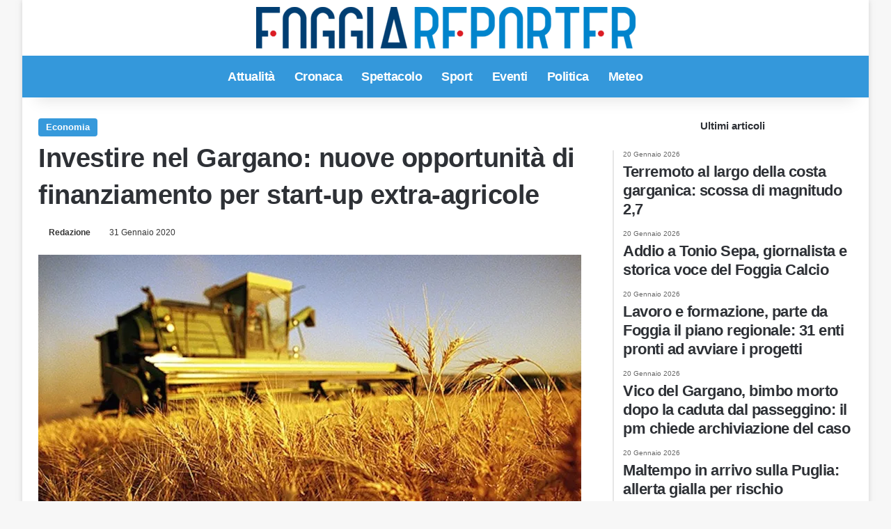

--- FILE ---
content_type: text/html; charset=UTF-8
request_url: https://www.foggiareporter.it/gargano-start-up-extra-agricole.html
body_size: 15397
content:
<!DOCTYPE html><html lang="it-IT" data-skin="light"><head><script data-no-optimize="1">var litespeed_docref=sessionStorage.getItem("litespeed_docref");litespeed_docref&&(Object.defineProperty(document,"referrer",{get:function(){return litespeed_docref}}),sessionStorage.removeItem("litespeed_docref"));</script> <meta name="facebook-domain-verification" content="3kxfxmz8hwvdzrrz6w0tl79mufku9i"/><meta charset="UTF-8"/><link rel="profile" href="https://gmpg.org/xfn/11"/><link rel="pingback" href="xmlrpc.php"/><meta property="fb:app_id" content="1929962783903115"/><meta http-equiv='x-dns-prefetch-control' content='on'><link rel='dns-prefetch' href="//cdnjs.cloudflare.com/"/><link rel='dns-prefetch' href="//ajax.googleapis.com/"/><link rel='dns-prefetch' href="//fonts.googleapis.com/"/><link rel='dns-prefetch' href="//fonts.gstatic.com/"/><link rel='dns-prefetch' href="//s.gravatar.com/"/><link rel='dns-prefetch' href="//www.google-analytics.com/"/><link rel='preload' as='image' href="wp-content/uploads/2021/01/logo.png"><link rel='preload' as='image' href="//i0.wp.com/www.foggiareporter.it/wp-content/uploads/2020/01/gargano-gal-agricoltura.jpg?resize=780%2C470&ssl=1"><meta name='robots' content='index, follow, max-image-preview:large, max-snippet:-1, max-video-preview:-1'/> <script type="litespeed/javascript">window.gtag_enable_tcf_support=!0</script> <title>Investire nel Gargano: nuove opportunità di finanziamento per start-up extra-agricole - Foggia Reporter</title><meta name="description" content="Sono state pubblicate il 30 gennaio sul BUR Puglia due diverse forme di sostegno per le imprese che intendono realizzare investimenti nell&#039;area del GAL"/><link rel="canonical" href="https://www.foggiareporter.it/gargano-start-up-extra-agricole.html"/><meta property="og:locale" content="it_IT"/><meta property="og:type" content="article"/><meta property="og:title" content="Investire nel Gargano: nuove opportunità di finanziamento per start-up extra-agricole - Foggia Reporter"/><meta property="og:description" content="Sono state pubblicate il 30 gennaio sul BUR Puglia due diverse forme di sostegno per le imprese che intendono realizzare investimenti nell&#039;area del GAL"/><meta property="og:url" content="https://www.foggiareporter.it/gargano-start-up-extra-agricole.html"/><meta property="og:site_name" content="Foggia Reporter"/><meta property="article:publisher" content="https://www.facebook.com/foggiareporter"/><meta property="article:author" content="https://www.facebook.com/foggiareporter"/><meta property="article:published_time" content="2020-01-31T14:57:34+00:00"/><meta property="article:modified_time" content="2020-01-31T14:57:35+00:00"/><meta property="og:image" content="https://www.foggiareporter.it/wp-content/uploads/2020/01/gargano-gal-agricoltura.jpg"/><meta property="og:image:width" content="1418"/><meta property="og:image:height" content="948"/><meta property="og:image:type" content="image/jpeg"/><meta name="author" content="Redazione"/><meta name="twitter:card" content="summary_large_image"/><meta name="twitter:creator" content="@https://www.twitter.com/foggiareporter"/><meta name="twitter:site" content="@foggiareporter"/> <script type="application/ld+json" class="yoast-schema-graph">{"@context":"https://schema.org","@graph":[{"@type":"Article","@id":"https://www.foggiareporter.it/gargano-start-up-extra-agricole.html#article","isPartOf":{"@id":"https://www.foggiareporter.it/gargano-start-up-extra-agricole.html"},"author":{"name":"Redazione","@id":"https://www.foggiareporter.it/#/schema/person/584dac4f813fec24bd4ac0652b2ed456"},"headline":"Investire nel Gargano: nuove opportunità di finanziamento per start-up extra-agricole","datePublished":"2020-01-31T14:57:34+00:00","dateModified":"2020-01-31T14:57:35+00:00","mainEntityOfPage":{"@id":"https://www.foggiareporter.it/gargano-start-up-extra-agricole.html"},"wordCount":533,"publisher":{"@id":"https://www.foggiareporter.it/#organization"},"image":{"@id":"https://www.foggiareporter.it/gargano-start-up-extra-agricole.html#primaryimage"},"thumbnailUrl":"https://i0.wp.com/www.foggiareporter.it/wp-content/uploads/2020/01/gargano-gal-agricoltura.jpg?fit=1418%2C948&ssl=1","articleSection":["Economia"],"inLanguage":"it-IT"},{"@type":"WebPage","@id":"https://www.foggiareporter.it/gargano-start-up-extra-agricole.html","url":"https://www.foggiareporter.it/gargano-start-up-extra-agricole.html","name":"Investire nel Gargano: nuove opportunità di finanziamento per start-up extra-agricole - Foggia Reporter","isPartOf":{"@id":"https://www.foggiareporter.it/#website"},"primaryImageOfPage":{"@id":"https://www.foggiareporter.it/gargano-start-up-extra-agricole.html#primaryimage"},"image":{"@id":"https://www.foggiareporter.it/gargano-start-up-extra-agricole.html#primaryimage"},"thumbnailUrl":"https://i0.wp.com/www.foggiareporter.it/wp-content/uploads/2020/01/gargano-gal-agricoltura.jpg?fit=1418%2C948&ssl=1","datePublished":"2020-01-31T14:57:34+00:00","dateModified":"2020-01-31T14:57:35+00:00","description":"Sono state pubblicate il 30 gennaio sul BUR Puglia due diverse forme di sostegno per le imprese che intendono realizzare investimenti nell'area del GAL","breadcrumb":{"@id":"https://www.foggiareporter.it/gargano-start-up-extra-agricole.html#breadcrumb"},"inLanguage":"it-IT","potentialAction":[{"@type":"ReadAction","target":["https://www.foggiareporter.it/gargano-start-up-extra-agricole.html"]}]},{"@type":"ImageObject","inLanguage":"it-IT","@id":"https://www.foggiareporter.it/gargano-start-up-extra-agricole.html#primaryimage","url":"https://i0.wp.com/www.foggiareporter.it/wp-content/uploads/2020/01/gargano-gal-agricoltura.jpg?fit=1418%2C948&ssl=1","contentUrl":"https://i0.wp.com/www.foggiareporter.it/wp-content/uploads/2020/01/gargano-gal-agricoltura.jpg?fit=1418%2C948&ssl=1","width":1418,"height":948,"caption":"agricoltura-puglia"},{"@type":"BreadcrumbList","@id":"https://www.foggiareporter.it/gargano-start-up-extra-agricole.html#breadcrumb","itemListElement":[{"@type":"ListItem","position":1,"name":"Home","item":"https://www.foggiareporter.it/"},{"@type":"ListItem","position":2,"name":"Investire nel Gargano: nuove opportunità di finanziamento per start-up extra-agricole"}]},{"@type":"WebSite","@id":"https://www.foggiareporter.it/#website","url":"https://www.foggiareporter.it/","name":"Foggia Reporter","description":"Notizie Foggia, Foggia Calcio News, Cronaca Foggia, Eventi Foggia","publisher":{"@id":"https://www.foggiareporter.it/#organization"},"potentialAction":[{"@type":"SearchAction","target":{"@type":"EntryPoint","urlTemplate":"https://www.foggiareporter.it/?s={search_term_string}"},"query-input":{"@type":"PropertyValueSpecification","valueRequired":true,"valueName":"search_term_string"}}],"inLanguage":"it-IT"},{"@type":"Organization","@id":"https://www.foggiareporter.it/#organization","name":"Foggia Reporter","url":"https://www.foggiareporter.it/","logo":{"@type":"ImageObject","inLanguage":"it-IT","@id":"https://www.foggiareporter.it/#/schema/logo/image/","url":"https://i0.wp.com/www.foggiareporter.it/wp-content/uploads/2023/01/FOGGIAREPORTER-LOGO512PX.jpg?fit=512%2C512&ssl=1","contentUrl":"https://i0.wp.com/www.foggiareporter.it/wp-content/uploads/2023/01/FOGGIAREPORTER-LOGO512PX.jpg?fit=512%2C512&ssl=1","width":512,"height":512,"caption":"Foggia Reporter"},"image":{"@id":"https://www.foggiareporter.it/#/schema/logo/image/"},"sameAs":["https://www.facebook.com/foggiareporter","https://x.com/foggiareporter","https://www.instagram.com/foggiareporter"]},{"@type":"Person","@id":"https://www.foggiareporter.it/#/schema/person/584dac4f813fec24bd4ac0652b2ed456","name":"Redazione","image":{"@type":"ImageObject","inLanguage":"it-IT","@id":"https://www.foggiareporter.it/#/schema/person/image/","url":"https://secure.gravatar.com/avatar/720487976139016616bc2dfd117eac68dac741755147cd6d606ff934a64ed5ac?s=96&d=mm&r=g","contentUrl":"https://secure.gravatar.com/avatar/720487976139016616bc2dfd117eac68dac741755147cd6d606ff934a64ed5ac?s=96&d=mm&r=g","caption":"Redazione"},"description":"Foggiareporter.it è il quotidiano online della Provincia di Foggia. Cronaca, eventi, politica e sport dalla Capitanata. Leggi tutti i nostri articoli.","sameAs":["https://www.facebook.com/foggiareporter","https://www.instagram.com/foggiareporter","https://x.com/https://www.twitter.com/foggiareporter"],"url":"https://www.foggiareporter.it/author/foggiare"}]}</script> <link rel='dns-prefetch' href="//track.eadv.it/"/><link rel='dns-prefetch' href="//stats.wp.com/"/><link rel='dns-prefetch' href="//www.facebook.com/"/><link rel='dns-prefetch' href="//www.connect.facebook.net/"/><link rel='dns-prefetch' href="//www.google.com/"/><link rel='dns-prefetch' href="//www.google.it/"/><link rel='dns-prefetch' href="//www.googletagmanager.com/"/><link rel='dns-prefetch' href="//www.google-analytics.com/"/><link rel='dns-prefetch' href="//www.googleadservices.com/"/><link rel='dns-prefetch' href="/"/><link rel='preconnect' href="//i0.wp.com/"/><link rel='preconnect' href="//c0.wp.com/"/><link rel="alternate" type="application/rss+xml" title="Foggia Reporter &raquo; Feed" href="feed"/><link rel="alternate" type="application/rss+xml" title="Foggia Reporter &raquo; Feed dei commenti" href="comments/feed"/><link rel="alternate" type="application/rss+xml" title="Foggia Reporter &raquo; Investire nel Gargano: nuove opportunità di finanziamento per start-up extra-agricole Feed dei commenti" href="gargano-start-up-extra-agricole.html/feed"/><link rel="alternate" title="oEmbed (JSON)" type="application/json+oembed" href="wp-json/oembed/1.0/embed?url=https%3A%2F%2Fwww.foggiareporter.it%2Fgargano-start-up-extra-agricole.html"/><link rel="alternate" title="oEmbed (XML)" type="text/xml+oembed" href="wp-json/oembed/1.0/embed?url=https%3A%2F%2Fwww.foggiareporter.it%2Fgargano-start-up-extra-agricole.html&#038;format=xml"/><meta name="viewport" content="width=device-width, initial-scale=1.0"/><link data-optimized="2" rel="stylesheet" href="https://www.foggiareporter.it/wp-content/litespeed/css/1bee3cb20ec0ff131deec0bb8c7adcb1.css?ver=bb141" /><style id='wp-block-image-inline-css' type='text/css'>.wp-block-image>a,.wp-block-image>figure>a{display:inline-block}.wp-block-image img{box-sizing:border-box;height:auto;max-width:100%;vertical-align:bottom}@media not (prefers-reduced-motion){.wp-block-image img.hide{visibility:hidden}.wp-block-image img.show{animation:show-content-image .4s}}.wp-block-image[style*=border-radius] img,.wp-block-image[style*=border-radius]>a{border-radius:inherit}.wp-block-image.has-custom-border img{box-sizing:border-box}.wp-block-image.aligncenter{text-align:center}.wp-block-image.alignfull>a,.wp-block-image.alignwide>a{width:100%}.wp-block-image.alignfull img,.wp-block-image.alignwide img{height:auto;width:100%}.wp-block-image .aligncenter,.wp-block-image .alignleft,.wp-block-image .alignright,.wp-block-image.aligncenter,.wp-block-image.alignleft,.wp-block-image.alignright{display:table}.wp-block-image .aligncenter>figcaption,.wp-block-image .alignleft>figcaption,.wp-block-image .alignright>figcaption,.wp-block-image.aligncenter>figcaption,.wp-block-image.alignleft>figcaption,.wp-block-image.alignright>figcaption{caption-side:bottom;display:table-caption}.wp-block-image .alignleft{float:left;margin:.5em 1em .5em 0}.wp-block-image .alignright{float:right;margin:.5em 0 .5em 1em}.wp-block-image .aligncenter{margin-left:auto;margin-right:auto}.wp-block-image :where(figcaption){margin-bottom:1em;margin-top:.5em}.wp-block-image.is-style-circle-mask img{border-radius:9999px}@supports ((-webkit-mask-image:none) or (mask-image:none)) or (-webkit-mask-image:none){.wp-block-image.is-style-circle-mask img{border-radius:0;-webkit-mask-image:url('data:image/svg+xml;utf8,<svg viewBox="0 0 100 100" xmlns="http://www.w3.org/2000/svg"><circle cx="50" cy="50" r="50"/></svg>');mask-image:url('data:image/svg+xml;utf8,<svg viewBox="0 0 100 100" xmlns="http://www.w3.org/2000/svg"><circle cx="50" cy="50" r="50"/></svg>');mask-mode:alpha;-webkit-mask-position:center;mask-position:center;-webkit-mask-repeat:no-repeat;mask-repeat:no-repeat;-webkit-mask-size:contain;mask-size:contain}}:root :where(.wp-block-image.is-style-rounded img,.wp-block-image .is-style-rounded img){border-radius:9999px}.wp-block-image figure{margin:0}.wp-lightbox-container{display:flex;flex-direction:column;position:relative}.wp-lightbox-container img{cursor:zoom-in}.wp-lightbox-container img:hover+button{opacity:1}.wp-lightbox-container button{align-items:center;backdrop-filter:blur(16px) saturate(180%);background-color:#5a5a5a40;border:none;border-radius:4px;cursor:zoom-in;display:flex;height:20px;justify-content:center;opacity:0;padding:0;position:absolute;right:16px;text-align:center;top:16px;width:20px;z-index:100}@media not (prefers-reduced-motion){.wp-lightbox-container button{transition:opacity .2s ease}}.wp-lightbox-container button:focus-visible{outline:3px auto #5a5a5a40;outline:3px auto -webkit-focus-ring-color;outline-offset:3px}.wp-lightbox-container button:hover{cursor:pointer;opacity:1}.wp-lightbox-container button:focus{opacity:1}.wp-lightbox-container button:focus,.wp-lightbox-container button:hover,.wp-lightbox-container button:not(:hover):not(:active):not(.has-background){background-color:#5a5a5a40;border:none}.wp-lightbox-overlay{box-sizing:border-box;cursor:zoom-out;height:100vh;left:0;overflow:hidden;position:fixed;top:0;visibility:hidden;width:100%;z-index:100000}.wp-lightbox-overlay .close-button{align-items:center;cursor:pointer;display:flex;justify-content:center;min-height:40px;min-width:40px;padding:0;position:absolute;right:calc(env(safe-area-inset-right) + 16px);top:calc(env(safe-area-inset-top) + 16px);z-index:5000000}.wp-lightbox-overlay .close-button:focus,.wp-lightbox-overlay .close-button:hover,.wp-lightbox-overlay .close-button:not(:hover):not(:active):not(.has-background){background:none;border:none}.wp-lightbox-overlay .lightbox-image-container{height:var(--wp--lightbox-container-height);left:50%;overflow:hidden;position:absolute;top:50%;transform:translate(-50%,-50%);transform-origin:top left;width:var(--wp--lightbox-container-width);z-index:9999999999}.wp-lightbox-overlay .wp-block-image{align-items:center;box-sizing:border-box;display:flex;height:100%;justify-content:center;margin:0;position:relative;transform-origin:0 0;width:100%;z-index:3000000}.wp-lightbox-overlay .wp-block-image img{height:var(--wp--lightbox-image-height);min-height:var(--wp--lightbox-image-height);min-width:var(--wp--lightbox-image-width);width:var(--wp--lightbox-image-width)}.wp-lightbox-overlay .wp-block-image figcaption{display:none}.wp-lightbox-overlay button{background:none;border:none}.wp-lightbox-overlay .scrim{background-color:#fff;height:100%;opacity:.9;position:absolute;width:100%;z-index:2000000}.wp-lightbox-overlay.active{visibility:visible}@media not (prefers-reduced-motion){.wp-lightbox-overlay.active{animation:turn-on-visibility .25s both}.wp-lightbox-overlay.active img{animation:turn-on-visibility .35s both}.wp-lightbox-overlay.show-closing-animation:not(.active){animation:turn-off-visibility .35s both}.wp-lightbox-overlay.show-closing-animation:not(.active) img{animation:turn-off-visibility .25s both}.wp-lightbox-overlay.zoom.active{animation:none;opacity:1;visibility:visible}.wp-lightbox-overlay.zoom.active .lightbox-image-container{animation:lightbox-zoom-in .4s}.wp-lightbox-overlay.zoom.active .lightbox-image-container img{animation:none}.wp-lightbox-overlay.zoom.active .scrim{animation:turn-on-visibility .4s forwards}.wp-lightbox-overlay.zoom.show-closing-animation:not(.active){animation:none}.wp-lightbox-overlay.zoom.show-closing-animation:not(.active) .lightbox-image-container{animation:lightbox-zoom-out .4s}.wp-lightbox-overlay.zoom.show-closing-animation:not(.active) .lightbox-image-container img{animation:none}.wp-lightbox-overlay.zoom.show-closing-animation:not(.active) .scrim{animation:turn-off-visibility .4s forwards}}@keyframes show-content-image{0%{visibility:hidden}99%{visibility:hidden}to{visibility:visible}}@keyframes turn-on-visibility{0%{opacity:0}to{opacity:1}}@keyframes turn-off-visibility{0%{opacity:1;visibility:visible}99%{opacity:0;visibility:visible}to{opacity:0;visibility:hidden}}@keyframes lightbox-zoom-in{0%{transform:translate(calc((-100vw + var(--wp--lightbox-scrollbar-width))/2 + var(--wp--lightbox-initial-left-position)),calc(-50vh + var(--wp--lightbox-initial-top-position))) scale(var(--wp--lightbox-scale))}to{transform:translate(-50%,-50%) scale(1)}}@keyframes lightbox-zoom-out{0%{transform:translate(-50%,-50%) scale(1);visibility:visible}99%{visibility:visible}to{transform:translate(calc((-100vw + var(--wp--lightbox-scrollbar-width))/2 + var(--wp--lightbox-initial-left-position)),calc(-50vh + var(--wp--lightbox-initial-top-position))) scale(var(--wp--lightbox-scale));visibility:hidden}} /*# sourceURL=https://c0.wp.com/c/6.9/wp-includes/blocks/image/style.min.css */</style> <script type="litespeed/javascript" data-src="https://c0.wp.com/c/6.9/wp-includes/js/jquery/jquery.min.js" id="jquery-core-js"></script> <link rel="https://api.w.org/" href="wp-json/"/><link rel="alternate" title="JSON" type="application/json" href="wp-json/wp/v2/posts/70087"/><link rel="EditURI" type="application/rsd+xml" title="RSD" href="xmlrpc.php?rsd"/><meta name="generator" content="WordPress 6.9"/><link rel='shortlink' href="?p=70087"/><link href="//track.eadv.it/" rel="preconnect"><meta http-equiv="X-UA-Compatible" content="IE=edge"> <script type="litespeed/javascript">(function(w,d,s,l,i){w[l]=w[l]||[];w[l].push({'gtm.start':new Date().getTime(),event:'gtm.js'});var f=d.getElementsByTagName(s)[0],j=d.createElement(s),dl=l!='dataLayer'?'&l='+l:'';j.async=!0;j.src='https://www.googletagmanager.com/gtm.js?id='+i+dl;f.parentNode.insertBefore(j,f)})(window,document,'script','dataLayer','GTM-THGMSZR')</script> <link rel="amphtml" href="gargano-start-up-extra-agricole.html/amp"><link rel="icon" href="//i0.wp.com/www.foggiareporter.it/wp-content/uploads/2019/12/cropped-favicon.png?fit=32%2C32&#038;ssl=1" sizes="32x32"/><link rel="icon" href="//i0.wp.com/www.foggiareporter.it/wp-content/uploads/2019/12/cropped-favicon.png?fit=192%2C192&#038;ssl=1" sizes="192x192"/><link rel="apple-touch-icon" href="//i0.wp.com/www.foggiareporter.it/wp-content/uploads/2019/12/cropped-favicon.png?fit=180%2C180&#038;ssl=1"/><meta name="msapplication-TileImage" content="https://i0.wp.com/www.foggiareporter.it/wp-content/uploads/2019/12/cropped-favicon.png?fit=270%2C270&#038;ssl=1"/> <script type="litespeed/javascript" data-src="https://www.googletagmanager.com/gtag/js?id=UA-35642264-3"></script> <script type="litespeed/javascript">window.dataLayer=window.dataLayer||[];function gtag(){dataLayer.push(arguments)}
gtag('js',new Date());gtag('config','UA-35642264-3')</script> <meta property=og:image:width content="1418"/><meta property=og:image:height content="948"/></head><body style="margin:0;" id="tie-body" class="wp-singular post-template-default single single-post postid-70087 single-format-standard wp-theme-jannah wp-child-theme-jannah-child tie-no-js boxed-layout wrapper-has-shadow block-head-9 magazine2 is-thumb-overlay-disabled is-desktop is-header-layout-2 sidebar-right has-sidebar post-layout-1 narrow-title-narrow-media is-standard-format hide_footer_tiktok hide_footer_instagram hide_read_more_buttons hide_share_post_top hide_share_post_bottom hide_post_newsletter hide_read_next hide_related hide_post_authorbio hide_post_nav hide_back_top_button hide_inline_related_posts hide_sidebars"> <noscript><iframe data-lazyloaded="1" src="about:blank" data-litespeed-src="//www.googletagmanager.com/ns.html?id=GTM-THGMSZR" height="0" width="0" style="display:none;visibility:hidden"></iframe></noscript> <amp-analytics config="https://www.googletagmanager.com/amp.json?id=GTM-5J6VHRG&gtm.url=SOURCE_URL" data-credentials="include"></amp-analytics><div class="background-overlay"><div id="tie-container" class="site tie-container" class="animate-bottom"><div id="tie-wrapper"><header id="theme-header" class="theme-header header-layout-2 main-nav-light main-nav-default-light main-nav-below no-stream-item has-shadow has-normal-width-logo has-custom-sticky-logo mobile-header-centered"><div class="container header-container"><div class="tie-row logo-row"><div class="logo-wrapper"><div class="tie-col-md-4 logo-container clearfix"><div id="mobile-header-components-area_1" class="mobile-header-components"></div><div id="logo" class="image-logo" style="margin-top: 10px; margin-bottom: 10px;"> <a title="Foggia Reporter" href="/"> <picture class="tie-logo-default tie-logo-picture"> <source class="tie-logo-source-default tie-logo-source" srcset="https://www.foggiareporter.it/wp-content/uploads/2019/12/logo.png 2x, https://www.foggiareporter.it/wp-content/uploads/2021/01/logo.png 1x" media="(max-width:991px)"> <source class="tie-logo-source-default tie-logo-source" srcset="https://www.foggiareporter.it/wp-content/uploads/2019/12/logo.png 2x, https://www.foggiareporter.it/wp-content/uploads/2021/01/logo.png 1x"> <img data-lazyloaded="1" src="[data-uri]" class="tie-logo-img-default tie-logo-img" data-src="wp-content/uploads/2021/01/logo.png" alt="Foggia Reporter" width="545" height="60" style="max-height:60px; width: auto;"/> </picture> </a></div><div id="mobile-header-components-area_2" class="mobile-header-components"></div></div></div></div></div><div class="main-nav-wrapper"><nav id="main-nav" class="main-nav header-nav menu-style-solid-bg" aria-label="Navigazione Principale"><div class="container"><div class="main-menu-wrapper"><div id="menu-components-wrap"><div id="sticky-logo" class="image-logo"> <a title="Foggia Reporter" href="/"> <picture class="tie-logo-default tie-logo-picture"> <source class="tie-logo-source-default tie-logo-source" srcset="https://www.foggiareporter.it/wp-content/uploads/2021/01/logo.png"> <img data-lazyloaded="1" src="[data-uri]" width="545" height="60" class="tie-logo-img-default tie-logo-img" data-src="wp-content/uploads/2021/01/logo.png" alt="Foggia Reporter" style="max-height:49px; width: auto;"/> </picture> </a></div><div class="flex-placeholder"></div><div class="main-menu main-menu-wrap"><div id="main-nav-menu" class="main-menu header-menu"><ul id="menu-main-menu" class="menu"><li id="menu-item-58220" class="menu-item menu-item-type-taxonomy menu-item-object-category menu-item-58220"><a href="category/attualita-provincia-foggia">Attualità</a></li><li id="menu-item-104622" class="menu-item menu-item-type-taxonomy menu-item-object-category menu-item-104622"><a href="category/cronaca-provincia-di-foggia">Cronaca</a></li><li id="menu-item-105031" class="menu-item menu-item-type-taxonomy menu-item-object-category menu-item-105031"><a href="category/spettacolo">Spettacolo</a></li><li id="menu-item-104661" class="menu-item menu-item-type-taxonomy menu-item-object-category menu-item-104661"><a href="category/sport">Sport</a></li><li id="menu-item-104676" class="menu-item menu-item-type-taxonomy menu-item-object-category menu-item-104676"><a href="category/eventi-provincia-foggia">Eventi</a></li><li id="menu-item-104753" class="menu-item menu-item-type-taxonomy menu-item-object-category menu-item-104753"><a href="category/politica-italiana">Politica</a></li><li id="menu-item-104666" class="menu-item menu-item-type-taxonomy menu-item-object-category menu-item-104666"><a href="category/meteo-italia-provincia-foggia">Meteo</a></li></ul></div></div><ul class="components"><li class="search-compact-icon menu-item custom-menu-link"> <a href="#" class="tie-search-trigger"> <span class="tie-icon-search tie-search-icon" aria-hidden="true"></span> <span class="screen-reader-text">Cerca per</span> </a></li></ul></div></div></div></nav></div></header><div id="content" class="site-content container"><div id="main-content-row" class="tie-row main-content-row"><div class="main-content tie-col-md-8 tie-col-xs-12" role="main"><article id="the-post" class="container-wrapper post-content tie-standard"><header class="entry-header-outer"><div class="entry-header"> <span class="post-cat-wrap"><a class="post-cat tie-cat-48" href="category/economia-provincia-foggia">Economia</a></span><h1 class="post-title entry-title"> Investire nel Gargano: nuove opportunità di finanziamento per start-up extra-agricole</h1><div class="single-post-meta post-meta clearfix"><span class="author-meta single-author no-avatars"><span class="meta-item meta-author-wrapper meta-author-1"><span class="meta-author"><a href="author/foggiare" class="author-name tie-icon" title="Redazione">Redazione</a></span></span></span><span class="date meta-item tie-icon">31 Gennaio 2020</span></div></div></header><div class="featured-area"><div class="featured-area-inner"><figure class="single-featured-image"><img data-lazyloaded="1" src="[data-uri]" width="780" height="470" data-src="//i0.wp.com/www.foggiareporter.it/wp-content/uploads/2020/01/gargano-gal-agricoltura.jpg?resize=780%2C470&amp;ssl=1" class="attachment-jannah-image-post size-jannah-image-post wp-post-image" alt="agricoltura-puglia" data-main-img="1" decoding="async" fetchpriority="high"/></figure></div></div><div class="entry-content entry clearfix"><div class="stream-item stream-item-above-post-content"><div class="stream-item-size">[esi adrotate group="1" cache="public" ttl="0"]</div></div><div style='display:block;margin:10px auto;position:relative;text-align:center;' id='div-gpt-ad-foggiareporter-mob_art-corpo-300x250-1_btf'></div><p>Sono state pubblicate il 30 gennaio sul BUR Puglia due diverse forme di <strong>sostegno per le imprese </strong>che intendono realizzare investimenti nell&#8217;area del <strong>GAL del Gargano</strong>.<div id="eadv-in-content" class="eadv-in-content"></div><ul class="wp-block-list"><li>Il primo bando  riguarda l&#8217;attesa riapertura dei termini per presentare domande di sostegno all&#8217;interno del diffuso e partecipato intervento 3.2 del Piano di Azione Locale, &#8220;<strong>Creazione di Start-up extra-agricole&#8221;</strong>. Dopo la chiusura dei termini a dicembre e un primo bilancio positivo, riparte un bando che ha riscosso grande attenzione e partecipazione in tutto il territorio garganico, con una dotazione finanziaria rimasta a disposizione di euro 825.000,00;</li></ul><p>Gli incentivi riguardano attività di <strong>diversificazione aziendale </strong>ed economica necessaria per la crescita, l&#8217;occupazione e lo sviluppo sostenibile nelle zone rurali. I beneficiari del bando sono <strong>agricoltori</strong> <strong>e coadiuvanti familiari</strong> che diversificano in attività extra-agricole <strong>e microimprese e piccole imprese </strong>che avviano o ampliano attività extra agricole.<div style='display:block;margin:10px auto;position:relative;text-align:center;' id='div-gpt-ad-foggiareporter-dsk_art-corpo-336x280_btf'></div><center> <amp-ad layout='fluid' height='fluid' type='doubleclick' data-loading-strategy='1.25' data-slot='/150134580/foggiareporter-amp_corpo-300x250-1_btf' data-multi-size='300x250'><div fallback></div> </amp-ad></center></p><div class="wp-block-image"><figure class="aligncenter size-large"><img data-lazyloaded="1" src="[data-uri]" data-recalc-dims="1" decoding="async" width="512" height="341" data-src="//i0.wp.com/foggiareporter.it/wp-content/uploads/2020/01/gal-gargano.jpg?resize=512%2C341&#038;ssl=1" alt="" class="wp-image-70091" data-srcset="https://i0.wp.com/www.foggiareporter.it/wp-content/uploads/2020/01/gal-gargano.jpg?w=512&amp;ssl=1 512w, https://i0.wp.com/www.foggiareporter.it/wp-content/uploads/2020/01/gal-gargano.jpg?resize=300%2C200&amp;ssl=1 300w" data-sizes="(max-width: 512px) 100vw, 512px"/></figure></div><p>Potranno essere finanziate iniziative finalizzate alla realizzazione di prodotti artigianali e industriali non compresi nell&#8217;allegato I del TFUE, servizi innovativi inerenti l&#8217;IT a supporto delle aziende e delle popolazioni del territorio, attività finalizzate al tempo libero e alla valorizzazione dei prodotti culturali e naturali, oltre alle attività volte a valorizzare produzioni artigianali caratteristiche dell&#8217;area Garganica.</p><ul class="wp-block-list"><li>Con il secondo avviso pubblico, &#8220;<strong>L&#8217;anello mancante: un piano d&#8217;azione garganico per l&#8217;economia circolare&#8221;</strong>, sono previsti contributi a favore di quelle imprese che intendono realizzare investimenti finalizzati ad un uso efficiente delle risorse, rendendo le produzioni e i processi produttivi ecocompatibili e rispettosi dell&#8217;ambiente.</li></ul><p>I beneficiari dell&#8217;intervento sono persone fisiche che intendono <strong>avviare un&#8217;impresa extra-agricola</strong> e <strong>imprese non agricole</strong> <strong>già costituite</strong> come società di persone o società di capitali. Le risorse finanziarie attribuite al presente Avviso Pubblico sono pari ad euro 1.500.000,00.<div style='display:block;margin:10px auto;position:relative;text-align:center;' id='videoincontent'></div></p><center> <amp-ad layout='fluid' height='fluid' type='doubleclick' data-loading-strategy='1.25' data-slot='/150134580/foggiareporter-amp_corpo-300x250-2_btf' data-multi-size='300x250'><div fallback></div> </amp-ad></center><p>Ammissibili a finanziamento sono gli investimenti per:<div id="eadv-in-content-2" class="eadv-in-content"></div><ul class="wp-block-list"><li>l&#8217;avviamento di imprese extra-agricole che utilizzano sottoprodotti di produzione o materiale riciclabile in una o più fasi di produzione;</li><li>il miglioramento dell&#8217;efficienza energetica e realizzazione di piani aziendali volti a ridurre il 30% degli scarti aziendali;</li><li>l&#8217;attivazione di sistemi di controllo per il monitoraggio dell&#8217;impatto ambientale attraverso il Life Cycle Assessment (LCA) e Carbon Footprint;</li><li>l&#8217;utilizzo da parte delle imprese che operano nell&#8217;ambito dell&#8217;agro-artigianato dei sottoprodotti dell&#8217;agricoltura per produrre beni e servizi diversi da quelli agricoli.</li></ul><p>L&#8217;investimento massimo ammissibile per entrambi gli interventi ammonta ad <strong>euro 70.000,00</strong> con un contributo pubblico a fondo perduto massimo di euro 35.000,00.<div style='display:block;margin:10px auto;position:relative;text-align:center;' id='div-gpt-ad-foggiareporter-mob_art-corpo-300x250-2_btf'></div></p><p>Sono previsti numerosi <strong>incontri di presentazione</strong> dei due interventi nei comuni dell&#8217;area GAL, allo scopo di incontrare i beneficiari dell&#8217;intervento e fornire tutta l&#8217;assistenza necessaria per la partecipazione ai bandi.<div style='display:block;margin:10px auto;position:relative;text-align:center;' id='div-gpt-ad-foggiareporter-dsk_art-corpo-2-336x280_btf'></div><center> <amp-ad layout='fluid' height='fluid' type='doubleclick' data-loading-strategy='1.25' data-slot='/150134580/foggiareporter-amp_corpo-300x250-3_btf' data-multi-size='300x250'><div fallback></div> </amp-ad></center></p><p>Gli incontri di animazione, che si terranno <strong>alle ore 17:00, </strong>si svolgeranno:<div style='display:block;margin:10px auto;position:relative;text-align:center;' id='div-gpt-ad-foggiareporter-mob_art-corpo-300x250-3_btf'></div></p><ul class="wp-block-list"><li>Lunedì<strong> 3 febbraio </strong>2020 a<strong> Peschici – Sala Consiliare, </strong>Piazza Sandro Pertini n. 1;</li><li>Martedì<strong> 4 febbraio </strong>2020 a<strong> Mattinata – Sala Consiliare presso il Museo Civico, </strong>Via Giuseppe di Vittorio;</li><li>Mercoledì<strong> 5 febbraio </strong>2020 a <strong>San Giovanni Rotondo –Sala Consiliare, </strong>Piazza dei Martiri n. 5;</li><li>Giovedì<strong> 6 febbraio </strong>2020 a<strong> Monte Sant&#8217;Angelo – Green Cave, </strong>Via Giuseppe Garibaldi n. 27;</li><li>Venerdì<strong> 7 febbraio </strong>2020 a<strong> Rignano Garganico – Sala Consiliare, </strong>Via Leonardo da Vinci n. 6;</li><li>Giovedì<strong> 13 febbraio </strong>2020 a <strong>Vieste</strong> – <strong>Sala Consiliare</strong>, Via Lorenzo Fazzini n.29.</li></ul><p>Per ulteriori informazioni e dettagli potete consultare il sito internet <a rel="noreferrer noopener" href="http://www.galgargano.com/" target="_blank">www.galgargano.com</a><div id="eadv-in-content-3" class="eadv-in-content"></div><div class="stream-item stream-item-below-post-content"><div class="stream-item-size">[esi adrotate group="1" cache="public" ttl="0"]</div></div></div><div id="post-extra-info"><div class="theiaStickySidebar"><div class="single-post-meta post-meta clearfix"><span class="author-meta single-author no-avatars"><span class="meta-item meta-author-wrapper meta-author-1"><span class="meta-author"><a href="author/foggiare" class="author-name tie-icon" title="Redazione">Redazione</a></span></span></span><span class="date meta-item tie-icon">31 Gennaio 2020</span></div></div></div><div class="clearfix"></div> <script id="tie-schema-json" type="application/ld+json">{"@context":"http:\/\/schema.org","@type":"Article","dateCreated":"2020-01-31T15:57:34+01:00","datePublished":"2020-01-31T15:57:34+01:00","dateModified":"2020-01-31T15:57:35+01:00","headline":"Investire nel Gargano: nuove opportunit\u00e0 di finanziamento per start-up extra-agricole","name":"Investire nel Gargano: nuove opportunit\u00e0 di finanziamento per start-up extra-agricole","keywords":[],"url":"https:\/\/www.foggiareporter.it\/gargano-start-up-extra-agricole.html","description":"Sono state pubblicate il 30 gennaio sul BUR Puglia due diverse forme di sostegno per le imprese che intendono realizzare investimenti nell'area del GAL del Gargano. Il primo bando \u00a0riguarda l'attesa r","copyrightYear":"2020","articleSection":"Economia","articleBody":"\nSono  state pubblicate il 30 gennaio sul BUR Puglia due diverse forme di  sostegno per le imprese che intendono realizzare investimenti nell'area del GAL del Gargano.\n\n\n\nIl primo bando \u00a0riguarda l'attesa riapertura dei termini per  presentare domande di sostegno all'interno del diffuso e partecipato  intervento 3.2 del Piano di Azione Locale, \"Creazione di Start-up extra-agricole\".  Dopo la chiusura dei termini a dicembre e un primo bilancio positivo,  riparte un bando che ha riscosso grande attenzione e partecipazione in  tutto il territorio garganico, con una dotazione finanziaria rimasta a  disposizione di euro 825.000,00;\n\n\n\nGli incentivi riguardano attivit\u00e0 di diversificazione aziendale ed  economica necessaria per la crescita, l'occupazione e lo sviluppo  sostenibile nelle zone rurali. I beneficiari del bando sono agricoltori e coadiuvanti familiari che diversificano in attivit\u00e0 extra-agricole e microimprese e piccole imprese che  avviano o ampliano attivit\u00e0 extra agricole. \n\n\n\n\n\n\n\nPotranno essere finanziate  iniziative finalizzate alla realizzazione di prodotti artigianali e  industriali non compresi nell'allegato I del TFUE, servizi innovativi  inerenti l'IT a supporto delle aziende e delle popolazioni del  territorio, attivit\u00e0 finalizzate al tempo libero e alla valorizzazione  dei prodotti culturali e naturali, oltre alle attivit\u00e0 volte a  valorizzare produzioni artigianali caratteristiche dell'area Garganica.\n\n\n\nCon il secondo avviso pubblico, \"L'anello mancante: un piano d'azione garganico per l'economia circolare\",  sono previsti contributi a favore di quelle imprese che intendono  realizzare investimenti finalizzati ad un uso efficiente delle risorse,  rendendo le produzioni e i processi produttivi ecocompatibili e  rispettosi dell'ambiente.\n\n\n\nI beneficiari dell'intervento sono persone fisiche che intendono avviare un'impresa extra-agricola e imprese non agricole gi\u00e0 costituite\n come societ\u00e0 di persone o societ\u00e0 di capitali. Le risorse finanziarie \nattribuite al presente Avviso Pubblico sono pari ad euro 1.500.000,00.\n\n\n\nAmmissibili a finanziamento sono gli investimenti per:\n\n\n\nl'avviamento di imprese extra-agricole che utilizzano sottoprodotti \ndi produzione o materiale riciclabile in una o pi\u00f9 fasi di produzione;il miglioramento dell'efficienza energetica e realizzazione di piani aziendali volti a ridurre il 30% degli scarti aziendali;l'attivazione di sistemi di controllo per il monitoraggio \ndell'impatto ambientale attraverso il Life Cycle Assessment (LCA) e \nCarbon Footprint;l'utilizzo da parte delle imprese che operano nell'ambito \ndell'agro-artigianato dei sottoprodotti dell'agricoltura per produrre \nbeni e servizi diversi da quelli agricoli.\n\n\n\nL'investimento massimo ammissibile per entrambi gli interventi ammonta ad euro 70.000,00 con un contributo pubblico a fondo perduto massimo di euro 35.000,00.\n\n\n\nSono previsti numerosi incontri di presentazione dei\n due interventi nei comuni dell'area GAL, allo scopo di incontrare i \nbeneficiari dell'intervento e fornire tutta l'assistenza necessaria per \nla partecipazione ai bandi.\n\n\n\nGli incontri di animazione, che si terranno alle ore 17:00, si svolgeranno:\n\n\n\nLuned\u00ec 3 febbraio 2020 a Peschici \u2013 Sala Consiliare, Piazza Sandro Pertini n. 1;Marted\u00ec 4 febbraio 2020 a Mattinata \u2013 Sala Consiliare presso il Museo Civico, Via Giuseppe di Vittorio;Mercoled\u00ec 5 febbraio 2020 a San Giovanni Rotondo \u2013Sala Consiliare, Piazza dei Martiri n. 5;Gioved\u00ec 6 febbraio 2020 a Monte Sant'Angelo \u2013 Green Cave, Via Giuseppe Garibaldi n. 27;Venerd\u00ec 7 febbraio 2020 a Rignano Garganico \u2013 Sala Consiliare, Via Leonardo da Vinci n. 6;Gioved\u00ec 13 febbraio 2020 a Vieste \u2013 Sala Consiliare, Via Lorenzo Fazzini n.29.\n\n\n\nPer ulteriori informazioni e dettagli potete consultare il sito internet www.galgargano.com\n","publisher":{"@id":"#Publisher","@type":"Organization","name":"Foggia Reporter","logo":{"@type":"ImageObject","url":"https:\/\/www.foggiareporter.it\/wp-content\/uploads\/2019\/12\/logo.png"},"sameAs":["https:\/\/www.facebook.com\/foggiareporter","https:\/\/www.twitter.com\/foggiareporter","https:\/\/www.instagram.com\/foggiareporter"]},"sourceOrganization":{"@id":"#Publisher"},"copyrightHolder":{"@id":"#Publisher"},"mainEntityOfPage":{"@type":"WebPage","@id":"https:\/\/www.foggiareporter.it\/gargano-start-up-extra-agricole.html"},"author":{"@type":"Person","name":"Redazione","url":"https:\/\/www.foggiareporter.it\/author\/foggiare"},"image":{"@type":"ImageObject","url":"https:\/\/i0.wp.com\/www.foggiareporter.it\/wp-content\/uploads\/2020\/01\/gargano-gal-agricoltura.jpg?fit=1418%2C948&ssl=1","width":1418,"height":948}}</script> </article><div class="post-components"><div id="eadv-related" class="eadv-related"></div></div></div><aside class="sidebar tie-col-md-4 tie-col-xs-12 normal-side is-sticky" aria-label="Barra laterale primaria"><div class="theiaStickySidebar"><div id="posts-list-widget-2" class="container-wrapper widget posts-list"><div class="widget-title the-global-title"><div class="the-subtitle">Ultimi articoli</div></div><div class="widget-posts-list-wrapper"><div class="widget-posts-list-container timeline-widget"><ul class="posts-list-items widget-posts-wrapper"><li class="widget-single-post-item"> <a href="terremoto-al-largo-della-costa-garganica-scossa-di-magnitudo-27.html"> <span class="date meta-item tie-icon">20 Gennaio 2026</span><h3>Terremoto al largo della costa garganica: scossa di magnitudo 2,7</h3> </a></li><li class="widget-single-post-item"> <a href="addio-a-tonio-sepa-giornalista-e-storica-voce-del-foggia-calcio.html"> <span class="date meta-item tie-icon">20 Gennaio 2026</span><h3>Addio a Tonio Sepa, giornalista e storica voce del Foggia Calcio</h3> </a></li><li class="widget-single-post-item"> <a href="lavoro-e-formazione-parte-da-foggia-il-piano-regionale-31-enti-pronti-ad-avviare-i-progetti.html"> <span class="date meta-item tie-icon">20 Gennaio 2026</span><h3>Lavoro e formazione, parte da Foggia il piano regionale: 31 enti pronti ad avviare i progetti</h3> </a></li><li class="widget-single-post-item"> <a href="vico-del-gargano-bimbo-morto-dopo-la-caduta-dal-passeggino-il-pm-chiede-archiviazione-del-caso.html"> <span class="date meta-item tie-icon">20 Gennaio 2026</span><h3>Vico del Gargano, bimbo morto dopo la caduta dal passeggino: il pm chiede archiviazione del caso</h3> </a></li><li class="widget-single-post-item"> <a href="maltempo-in-arrivo-sulla-puglia-allerta-gialla-per-rischio-idrogeologico.html"> <span class="date meta-item tie-icon">20 Gennaio 2026</span><h3>Maltempo in arrivo sulla Puglia: allerta gialla per rischio idrogeologico</h3> </a></li></ul></div></div><div class="clearfix"></div></div><div id="stream-item-widget-5" class="container-wrapper widget stream-item-widget"><div class="stream-item-widget-content"><div id="eadv-aside-2" class="eadv-aside"></div></div><div class="clearfix"></div></div></div></aside></div></div><footer id="footer" class="site-footer dark-skin dark-widgetized-area"><div id="eadv-bottom" class="eadv-bottom"></div><div id="site-info" class="site-info"><div class="container"><div class="tie-row"><div class="tie-col-md-12"><div class="copyright-text copyright-text-first"><span style="color:white">&copy; Copyright 2026, All Rights Reserved | foggiareporter.it by <a href="//www.sipomedia.it/" target="_blank" rel="nofollow noopener"><b>SIPOMEDIA ADV srls </b></a> | P.iva 04409080712 - Supplemento della testata giornalistica ilsipontino.net - Reg. Tribunale Foggia n. 532/2007 - Direttore: Luca Pernice -- Stock Photos provided by our partner <a href="//depositphotos.com/it" target="_blank" rel="nofollow noopener"> Depositphotos </a></span></div><div class="footer-menu"><ul id="menu-footer-menu" class="menu"><li id="menu-item-103577" class="menu-item menu-item-type-post_type menu-item-object-page menu-item-privacy-policy menu-item-103577"><a rel="privacy-policy" href="privacy-policy">PRIVACY POLICY</a></li><li id="menu-item-103578" class="menu-item menu-item-type-post_type menu-item-object-page menu-item-103578"><a href="cookie-policy">COOKIE POLICY</a></li><li id="menu-item-103579" class="menu-item menu-item-type-custom menu-item-object-custom menu-item-103579"><a href="//www.sipomedia.it/">Pubblicità</a></li><li id="menu-item-103583" class="menu-item menu-item-type-post_type menu-item-object-page menu-item-103583"><a href="gdpr">GDPR</a></li></ul></div></div></div></div></div></footer></div></div></div><link rel='preload' href="wp-content/themes/jannah/assets/css/helpers.min.css" as='style' onload='this.onload=null;this.rel="stylesheet"'/> <noscript><link rel='stylesheet' id='tie-css-helpers-css' href="wp-content/themes/jannah/assets/css/helpers.min.css" type='text/css' media='all'/></noscript><link rel='preload' href="wp-content/themes/jannah/assets/ilightbox/dark-skin/skin.css" as='style' onload='this.onload=null;this.rel="stylesheet"'/> <noscript><link rel='stylesheet' id='tie-css-ilightbox-css' href="wp-content/themes/jannah/assets/ilightbox/dark-skin/skin.css" type='text/css' media='all'/></noscript> <script type="speculationrules">{"prefetch":[{"source":"document","where":{"and":[{"href_matches":"/*"},{"not":{"href_matches":["/wp-*.php","/wp-admin/*","/wp-content/uploads/*","/wp-content/*","/wp-content/plugins/*","/wp-content/themes/jannah-child/*","/wp-content/themes/jannah/*","/*\\?(.+)"]}},{"not":{"selector_matches":"a[rel~=\"nofollow\"]"}},{"not":{"selector_matches":".no-prefetch, .no-prefetch a"}}]},"eagerness":"conservative"}]}</script> <div id="is-scroller-outer"><div id="is-scroller"></div></div><div id="fb-root"></div><div id="tie-popup-search-desktop" class="tie-popup tie-popup-search-wrap" style="display: none;"> <a href="#" class="tie-btn-close remove big-btn light-btn"> <span class="screen-reader-text">Chiudi</span> </a><div class="popup-search-wrap-inner"><div class="live-search-parent pop-up-live-search" data-skin="live-search-popup" aria-label="Cerca"><form method="get" class="tie-popup-search-form" action="https://www.foggiareporter.it/"> <input class="tie-popup-search-input " inputmode="search" type="text" name="s" title="Cerca per" autocomplete="off" placeholder="Cerca nel sito"/> <button class="tie-popup-search-submit" type="submit"> <span class="tie-icon-search tie-search-icon" aria-hidden="true"></span> <span class="screen-reader-text">Cerca per</span> </button></form></div></div></div> <script id="jetpack-stats-js-before" type="litespeed/javascript">_stq=window._stq||[];_stq.push(["view",{"v":"ext","blog":"216672567","post":"70087","tz":"1","srv":"www.foggiareporter.it","j":"1:15.4"}]);_stq.push(["clickTrackerInit","216672567","70087"])</script> <script type="text/javascript" src="https://stats.wp.com/e-202604.js" id="jetpack-stats-js" defer="defer" data-wp-strategy="defer"></script> <script data-no-optimize="1">window.lazyLoadOptions=Object.assign({},{threshold:300},window.lazyLoadOptions||{});!function(t,e){"object"==typeof exports&&"undefined"!=typeof module?module.exports=e():"function"==typeof define&&define.amd?define(e):(t="undefined"!=typeof globalThis?globalThis:t||self).LazyLoad=e()}(this,function(){"use strict";function e(){return(e=Object.assign||function(t){for(var e=1;e<arguments.length;e++){var n,a=arguments[e];for(n in a)Object.prototype.hasOwnProperty.call(a,n)&&(t[n]=a[n])}return t}).apply(this,arguments)}function o(t){return e({},at,t)}function l(t,e){return t.getAttribute(gt+e)}function c(t){return l(t,vt)}function s(t,e){return function(t,e,n){e=gt+e;null!==n?t.setAttribute(e,n):t.removeAttribute(e)}(t,vt,e)}function i(t){return s(t,null),0}function r(t){return null===c(t)}function u(t){return c(t)===_t}function d(t,e,n,a){t&&(void 0===a?void 0===n?t(e):t(e,n):t(e,n,a))}function f(t,e){et?t.classList.add(e):t.className+=(t.className?" ":"")+e}function _(t,e){et?t.classList.remove(e):t.className=t.className.replace(new RegExp("(^|\\s+)"+e+"(\\s+|$)")," ").replace(/^\s+/,"").replace(/\s+$/,"")}function g(t){return t.llTempImage}function v(t,e){!e||(e=e._observer)&&e.unobserve(t)}function b(t,e){t&&(t.loadingCount+=e)}function p(t,e){t&&(t.toLoadCount=e)}function n(t){for(var e,n=[],a=0;e=t.children[a];a+=1)"SOURCE"===e.tagName&&n.push(e);return n}function h(t,e){(t=t.parentNode)&&"PICTURE"===t.tagName&&n(t).forEach(e)}function a(t,e){n(t).forEach(e)}function m(t){return!!t[lt]}function E(t){return t[lt]}function I(t){return delete t[lt]}function y(e,t){var n;m(e)||(n={},t.forEach(function(t){n[t]=e.getAttribute(t)}),e[lt]=n)}function L(a,t){var o;m(a)&&(o=E(a),t.forEach(function(t){var e,n;e=a,(t=o[n=t])?e.setAttribute(n,t):e.removeAttribute(n)}))}function k(t,e,n){f(t,e.class_loading),s(t,st),n&&(b(n,1),d(e.callback_loading,t,n))}function A(t,e,n){n&&t.setAttribute(e,n)}function O(t,e){A(t,rt,l(t,e.data_sizes)),A(t,it,l(t,e.data_srcset)),A(t,ot,l(t,e.data_src))}function w(t,e,n){var a=l(t,e.data_bg_multi),o=l(t,e.data_bg_multi_hidpi);(a=nt&&o?o:a)&&(t.style.backgroundImage=a,n=n,f(t=t,(e=e).class_applied),s(t,dt),n&&(e.unobserve_completed&&v(t,e),d(e.callback_applied,t,n)))}function x(t,e){!e||0<e.loadingCount||0<e.toLoadCount||d(t.callback_finish,e)}function M(t,e,n){t.addEventListener(e,n),t.llEvLisnrs[e]=n}function N(t){return!!t.llEvLisnrs}function z(t){if(N(t)){var e,n,a=t.llEvLisnrs;for(e in a){var o=a[e];n=e,o=o,t.removeEventListener(n,o)}delete t.llEvLisnrs}}function C(t,e,n){var a;delete t.llTempImage,b(n,-1),(a=n)&&--a.toLoadCount,_(t,e.class_loading),e.unobserve_completed&&v(t,n)}function R(i,r,c){var l=g(i)||i;N(l)||function(t,e,n){N(t)||(t.llEvLisnrs={});var a="VIDEO"===t.tagName?"loadeddata":"load";M(t,a,e),M(t,"error",n)}(l,function(t){var e,n,a,o;n=r,a=c,o=u(e=i),C(e,n,a),f(e,n.class_loaded),s(e,ut),d(n.callback_loaded,e,a),o||x(n,a),z(l)},function(t){var e,n,a,o;n=r,a=c,o=u(e=i),C(e,n,a),f(e,n.class_error),s(e,ft),d(n.callback_error,e,a),o||x(n,a),z(l)})}function T(t,e,n){var a,o,i,r,c;t.llTempImage=document.createElement("IMG"),R(t,e,n),m(c=t)||(c[lt]={backgroundImage:c.style.backgroundImage}),i=n,r=l(a=t,(o=e).data_bg),c=l(a,o.data_bg_hidpi),(r=nt&&c?c:r)&&(a.style.backgroundImage='url("'.concat(r,'")'),g(a).setAttribute(ot,r),k(a,o,i)),w(t,e,n)}function G(t,e,n){var a;R(t,e,n),a=e,e=n,(t=Et[(n=t).tagName])&&(t(n,a),k(n,a,e))}function D(t,e,n){var a;a=t,(-1<It.indexOf(a.tagName)?G:T)(t,e,n)}function S(t,e,n){var a;t.setAttribute("loading","lazy"),R(t,e,n),a=e,(e=Et[(n=t).tagName])&&e(n,a),s(t,_t)}function V(t){t.removeAttribute(ot),t.removeAttribute(it),t.removeAttribute(rt)}function j(t){h(t,function(t){L(t,mt)}),L(t,mt)}function F(t){var e;(e=yt[t.tagName])?e(t):m(e=t)&&(t=E(e),e.style.backgroundImage=t.backgroundImage)}function P(t,e){var n;F(t),n=e,r(e=t)||u(e)||(_(e,n.class_entered),_(e,n.class_exited),_(e,n.class_applied),_(e,n.class_loading),_(e,n.class_loaded),_(e,n.class_error)),i(t),I(t)}function U(t,e,n,a){var o;n.cancel_on_exit&&(c(t)!==st||"IMG"===t.tagName&&(z(t),h(o=t,function(t){V(t)}),V(o),j(t),_(t,n.class_loading),b(a,-1),i(t),d(n.callback_cancel,t,e,a)))}function $(t,e,n,a){var o,i,r=(i=t,0<=bt.indexOf(c(i)));s(t,"entered"),f(t,n.class_entered),_(t,n.class_exited),o=t,i=a,n.unobserve_entered&&v(o,i),d(n.callback_enter,t,e,a),r||D(t,n,a)}function q(t){return t.use_native&&"loading"in HTMLImageElement.prototype}function H(t,o,i){t.forEach(function(t){return(a=t).isIntersecting||0<a.intersectionRatio?$(t.target,t,o,i):(e=t.target,n=t,a=o,t=i,void(r(e)||(f(e,a.class_exited),U(e,n,a,t),d(a.callback_exit,e,n,t))));var e,n,a})}function B(e,n){var t;tt&&!q(e)&&(n._observer=new IntersectionObserver(function(t){H(t,e,n)},{root:(t=e).container===document?null:t.container,rootMargin:t.thresholds||t.threshold+"px"}))}function J(t){return Array.prototype.slice.call(t)}function K(t){return t.container.querySelectorAll(t.elements_selector)}function Q(t){return c(t)===ft}function W(t,e){return e=t||K(e),J(e).filter(r)}function X(e,t){var n;(n=K(e),J(n).filter(Q)).forEach(function(t){_(t,e.class_error),i(t)}),t.update()}function t(t,e){var n,a,t=o(t);this._settings=t,this.loadingCount=0,B(t,this),n=t,a=this,Y&&window.addEventListener("online",function(){X(n,a)}),this.update(e)}var Y="undefined"!=typeof window,Z=Y&&!("onscroll"in window)||"undefined"!=typeof navigator&&/(gle|ing|ro)bot|crawl|spider/i.test(navigator.userAgent),tt=Y&&"IntersectionObserver"in window,et=Y&&"classList"in document.createElement("p"),nt=Y&&1<window.devicePixelRatio,at={elements_selector:".lazy",container:Z||Y?document:null,threshold:300,thresholds:null,data_src:"src",data_srcset:"srcset",data_sizes:"sizes",data_bg:"bg",data_bg_hidpi:"bg-hidpi",data_bg_multi:"bg-multi",data_bg_multi_hidpi:"bg-multi-hidpi",data_poster:"poster",class_applied:"applied",class_loading:"litespeed-loading",class_loaded:"litespeed-loaded",class_error:"error",class_entered:"entered",class_exited:"exited",unobserve_completed:!0,unobserve_entered:!1,cancel_on_exit:!0,callback_enter:null,callback_exit:null,callback_applied:null,callback_loading:null,callback_loaded:null,callback_error:null,callback_finish:null,callback_cancel:null,use_native:!1},ot="src",it="srcset",rt="sizes",ct="poster",lt="llOriginalAttrs",st="loading",ut="loaded",dt="applied",ft="error",_t="native",gt="data-",vt="ll-status",bt=[st,ut,dt,ft],pt=[ot],ht=[ot,ct],mt=[ot,it,rt],Et={IMG:function(t,e){h(t,function(t){y(t,mt),O(t,e)}),y(t,mt),O(t,e)},IFRAME:function(t,e){y(t,pt),A(t,ot,l(t,e.data_src))},VIDEO:function(t,e){a(t,function(t){y(t,pt),A(t,ot,l(t,e.data_src))}),y(t,ht),A(t,ct,l(t,e.data_poster)),A(t,ot,l(t,e.data_src)),t.load()}},It=["IMG","IFRAME","VIDEO"],yt={IMG:j,IFRAME:function(t){L(t,pt)},VIDEO:function(t){a(t,function(t){L(t,pt)}),L(t,ht),t.load()}},Lt=["IMG","IFRAME","VIDEO"];return t.prototype={update:function(t){var e,n,a,o=this._settings,i=W(t,o);{if(p(this,i.length),!Z&&tt)return q(o)?(e=o,n=this,i.forEach(function(t){-1!==Lt.indexOf(t.tagName)&&S(t,e,n)}),void p(n,0)):(t=this._observer,o=i,t.disconnect(),a=t,void o.forEach(function(t){a.observe(t)}));this.loadAll(i)}},destroy:function(){this._observer&&this._observer.disconnect(),K(this._settings).forEach(function(t){I(t)}),delete this._observer,delete this._settings,delete this.loadingCount,delete this.toLoadCount},loadAll:function(t){var e=this,n=this._settings;W(t,n).forEach(function(t){v(t,e),D(t,n,e)})},restoreAll:function(){var e=this._settings;K(e).forEach(function(t){P(t,e)})}},t.load=function(t,e){e=o(e);D(t,e)},t.resetStatus=function(t){i(t)},t}),function(t,e){"use strict";function n(){e.body.classList.add("litespeed_lazyloaded")}function a(){console.log("[LiteSpeed] Start Lazy Load"),o=new LazyLoad(Object.assign({},t.lazyLoadOptions||{},{elements_selector:"[data-lazyloaded]",callback_finish:n})),i=function(){o.update()},t.MutationObserver&&new MutationObserver(i).observe(e.documentElement,{childList:!0,subtree:!0,attributes:!0})}var o,i;t.addEventListener?t.addEventListener("load",a,!1):t.attachEvent("onload",a)}(window,document);</script><script data-no-optimize="1">window.litespeed_ui_events=window.litespeed_ui_events||["mouseover","click","keydown","wheel","touchmove","touchstart"];var urlCreator=window.URL||window.webkitURL;function litespeed_load_delayed_js_force(){console.log("[LiteSpeed] Start Load JS Delayed"),litespeed_ui_events.forEach(e=>{window.removeEventListener(e,litespeed_load_delayed_js_force,{passive:!0})}),document.querySelectorAll("iframe[data-litespeed-src]").forEach(e=>{e.setAttribute("src",e.getAttribute("data-litespeed-src"))}),"loading"==document.readyState?window.addEventListener("DOMContentLoaded",litespeed_load_delayed_js):litespeed_load_delayed_js()}litespeed_ui_events.forEach(e=>{window.addEventListener(e,litespeed_load_delayed_js_force,{passive:!0})});async function litespeed_load_delayed_js(){let t=[];for(var d in document.querySelectorAll('script[type="litespeed/javascript"]').forEach(e=>{t.push(e)}),t)await new Promise(e=>litespeed_load_one(t[d],e));document.dispatchEvent(new Event("DOMContentLiteSpeedLoaded")),window.dispatchEvent(new Event("DOMContentLiteSpeedLoaded"))}function litespeed_load_one(t,e){console.log("[LiteSpeed] Load ",t);var d=document.createElement("script");d.addEventListener("load",e),d.addEventListener("error",e),t.getAttributeNames().forEach(e=>{"type"!=e&&d.setAttribute("data-src"==e?"src":e,t.getAttribute(e))});let a=!(d.type="text/javascript");!d.src&&t.textContent&&(d.src=litespeed_inline2src(t.textContent),a=!0),t.after(d),t.remove(),a&&e()}function litespeed_inline2src(t){try{var d=urlCreator.createObjectURL(new Blob([t.replace(/^(?:<!--)?(.*?)(?:-->)?$/gm,"$1")],{type:"text/javascript"}))}catch(e){d="data:text/javascript;base64,"+btoa(t.replace(/^(?:<!--)?(.*?)(?:-->)?$/gm,"$1"))}return d}</script><script data-no-optimize="1">var litespeed_vary=document.cookie.replace(/(?:(?:^|.*;\s*)_lscache_vary\s*\=\s*([^;]*).*$)|^.*$/,"");litespeed_vary||fetch("/wp-content/plugins/litespeed-cache/guest.vary.php",{method:"POST",cache:"no-cache",redirect:"follow"}).then(e=>e.json()).then(e=>{console.log(e),e.hasOwnProperty("reload")&&"yes"==e.reload&&(sessionStorage.setItem("litespeed_docref",document.referrer),window.location.reload(!0))});</script><script data-optimized="1" type="litespeed/javascript" data-src="https://www.foggiareporter.it/wp-content/litespeed/js/c621ac5a73aacb7c181b40cb7e3af426.js?ver=bb141"></script></body></html>
<!-- Page optimized by LiteSpeed Cache @2026-01-20 20:21:10 -->

<!-- Page cached by LiteSpeed Cache 7.7 on 2026-01-20 20:21:10 -->
<!-- Guest Mode -->
<!-- QUIC.cloud UCSS in queue -->